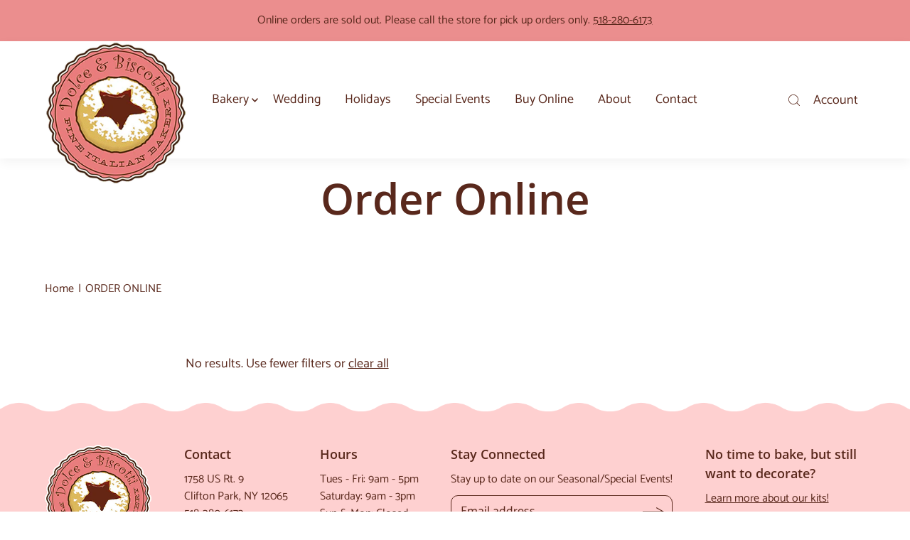

--- FILE ---
content_type: text/css
request_url: https://www.dolceandbiscotti.com/cdn/shop/t/6/assets/custom.css?v=16918905160259270041765568412
body_size: 3132
content:
:root{--button-spacing: .025}input[type=text],input[type=password],input[type=email],input[type=url],input[type=number]{font-size:18px;height:45px;line-height:1}.button{border-radius:10px!important;font-size:18px;font-weight:600;text-decoration:none}.button-alt{background-color:var(--button-text)!important;color:#fff!important}.button-alt:hover,.button-alt:focus{color:var(--button-text)!important}body .cta a:hover,body .cta a:focus{background-color:var(--button-hover)}.section-title:after{background-image:url(/cdn/shop/files/heading-underline.png?v=1658234065);background-position:center;background-repeat:no-repeat;background-size:150px;content:"";display:block;height:10px;padding:5px 0 0}.script-font{font-family:Dancing Script,cursive}.price--disabled{display:none!important}.prices-may-vary{font-style:italic}.gridlock .row,.gridlock .row .desktop-12{width:100%}.grid__wrapper.edge{padding-left:1.04166667%;padding-right:1.04166667%}.banner-button-wrapper{padding-top:15px}.banner-button-wrapper .button{border-radius:10px;font-size:24px;font-weight:600;height:60px;line-height:60px;padding:0 30px}#top-bar.full-width-false.header__topbar-container{padding-top:10px!important;padding-bottom:10px!important}#top-bar.full-width-false.header__topbar-container .header__topbar-announcement-text{margin:0 auto;max-width:1240px}#top-bar.full-width-false.header__topbar-container .header__topbar-announcement-text p{font-size:16px!important}.header__wrapper,.header__main-wrapper.stickynav.sticky--active{box-shadow:#0000000d 0 5px 15px;z-index:11}.header__main-wrapper{z-index:11}.header__main-wrapper .header-inner-wrapper{align-items:center;height:165px;max-width:1280px}.header__main-wrapper .mini-cart-trigger button>span.device-hide-1200{display:none}.header__main-wrapper #logo{padding:0;position:absolute;width:200px}.header__main-wrapper #logo img{transition:all .05s ease-in-out}.header__main-wrapper .logo-spacer{grid-column:auto / span 2}#mobile-header.header__mobile-container .logo-spacer{height:100px;padding:0;width:60%!important}.social-icons__wrapper a{color:var(--text-color)}.header__main-wrapper.sticky--active{max-width:100%}.header__main-wrapper.sticky--active .header-inner-wrapper{height:auto}.header__main-wrapper.sticky--active #logo{padding:10px 0;position:relative;width:auto}.header__main-wrapper.sticky--active #logo img{max-width:100px;transition:all .4s ease-in-out}.header__main-wrapper.sticky--active .logo-spacer{display:none}.footer-section{padding-top:60px}.footer-section:before,.index .background-video-section:after,.collection__section--banner.decorative-only:after,.collection__section--banner .collection__banner-image:after,.custom-cake-pricing .heading:after,#global__section-template--16265819062526__165894885585d1aa97.slideshow-section .flickity-viewport:after,#global__section-template--16265819062526__16595411195c1b89e4.slideshow-section .flickity-viewport:after{background-image:url(/cdn/shop/files/wavy-border.png?v=1664987829);background-position:center top;background-repeat:repeat-x;background-size:175px;content:"";display:block;pointer-events:none;position:absolute;top:-1px;left:0;height:100%;width:100%}.footer-section h3{font-size:18px;line-height:1.5;margin-bottom:10px}.footer-section p{font-size:16px}.footer__content-list .block-179d7b43-243b-4078-b147-5aadda98c9dd{max-width:225px}.footer-section #email-address{border-color:rgba(var(--footer-border-color),1);border-radius:10px;padding-left:8px}.footer-section #footer-signup button{width:55px;height:45px}.footer-section .ctd-logo{max-width:200px}div.sub-footer{margin:5px auto 0}div.sub-footer #social-links{text-align:center}div.sub-footer .footer-left,div.sub-footer .footer-right{grid-column:auto / span 12;text-align:center}.index .background-video-section:after{top:auto;bottom:-1px;transform:rotate(180deg)}.index .background-video-section .caption{max-width:1280px;width:100%;z-index:1}.index .background-video-section .slide-title{font-size:60px;font-weight:600;margin-bottom:40px}.index .background-video-section .cta{margin:0}.index .background-video-section .cta a{border-radius:10px;display:inline-block;font-size:24px;height:60px;line-height:60px;padding:0 30px}.index .global__section-template--16215347757310__1658940584b5aa9dfe{padding-top:80px}.index .global__section-template--16215347757310__1658940584b5aa9dfe>.row{padding-left:1.04166667%;padding-right:1.04166667%}.index .global__section-template--16215347757310__1658940584b5aa9dfe .iwt__content--wrapper{grid-gap:30px;margin:0 auto}.index .global__section-template--16215347757310__1658940584b5aa9dfe .iwt__caption{background-position:center;background-repeat:no-repeat;background-size:cover;height:100%;justify-content:center;padding:0}.index .global__section-template--16215347757310__1658940584b5aa9dfe .iwt__caption .inner-wrapper{padding:80px 20px 20px;display:flex;align-items:center;flex-direction:column;margin:0 auto;max-width:450px}.index .global__section-template--16215347757310__1658940584b5aa9dfe .section-title{padding-bottom:20px}.index .global__section-template--16215347757310__1658940584b5aa9dfe .section-title .script-font{display:block;font-size:72px;font-weight:700}.index .global__section-template--16215347757310__1658940584b5aa9dfe .section-title:after{display:none}.newsletter .password__input-group{max-width:640px}.newsletter .newsletter__input{border-radius:10px 0 0 10px!important;height:45px;line-height:1;margin-bottom:0;width:75%}.newsletter .newsletter__submit{border-radius:0 10px 10px 0!important;height:45px;line-height:1;font-weight:600;width:25%}.newsletter .social-icons__wrapper{margin-bottom:40px}.newsletter .social-icons__wrapper a{color:var(--text-color);margin:0 5px;height:20px;line-height:20px}.newsletter .social-icons__wrapper a svg{fill:var(--text-color);height:20px;line-height:20px}.collection__section--banner{margin:0 0 50px}.collection__section--banner.decorative-only{background-color:#fed0d0;min-height:50px;position:relative}.collection__section--banner .collection__banner-image:after,.collection__section--banner.decorative-only:after{top:auto;bottom:-1px;transform:rotate(180deg)}.collection__section--banner.decorative-only h1{margin-bottom:20px}.collection__section--banner .collection__banner-image .box-ratio{height:100%}.collection__style--below .collection-image,.collection-loop .product-info{margin:0}.collection-loop .product-title{font-family:Open Sans,sans-serif;font-size:28px;font-weight:600}.main--collection__title{padding:20px}.breadcrumbs{font-size:16px;margin:60px 0 30px}.breadcrumbs a,.breadcrumbs span{padding:0 2px 0 0}#pagination{margin-top:0;margin-bottom:60px}#pagination span.current{color:var(--text-color)}#pagination span.count{display:block;margin-bottom:5px}.rich__text-content{text-align:left;margin-top:30px}.icn.icn--stock-levels,.sale-item.icn{background-color:#fff;border:2px solid #eb8e8e;border-radius:50%;color:#eb8e8e;display:flex;align-items:center;justify-content:center;height:50px;top:10px;left:10px;width:50px}.product-loop .product-title{font-family:Open Sans,sans-serif;font-size:22px;font-weight:600}.product-blocks__block--title h1{font-size:36px}.product__variants-swatches .swatch{margin:0}.theme-features__button-shape--rounded .product-page .swatch-element .swatches__form--label,.theme-features__button-shape--rounded .product-page .quantity-selector{border-radius:10px}.swatch label{height:34px;min-width:34px;padding:0 10px 0 15px!important}.product-page .quantity-selector{border:1px solid var(--text-color);height:34px;width:100px}.product-page .quantity-control-down,.product-page .quantity-control-up,.product-page .product-qty{height:34px;line-height:34px}.product-blocks__block--additional_content{margin-bottom:20px}input.AddtoCart,.shopify-payment-button__button--unbranded{font-size:24px;font-weight:700;height:60px;line-height:60px}.theme-features__button-shape--rounded .button,.theme-features__button-shape--rounded button,.theme-features__button-shape--rounded input[type=submit],.theme-features__button-shape--rounded input[type=reset],.theme-features__button-shape--rounded input[type=button]{border-radius:10px;font-weight:600}.product-blocks__block--accordion_content{margin:0}.product-blocks__block--accordion_content .c-accordion.c-accordion--default.c-accordion--vantage{border-bottom:0}.product-blocks>div:empty,.product-blocks__block--additional_content:empty{margin-bottom:0!important}.product-tags-wrapper{cursor:help;position:absolute;top:5px;left:5px;transition:opacity .2s ease-in-out;z-index:1}.product-tags-wrapper ul{display:flex;flex-direction:column;list-style:none;margin:0;padding:0}.product-tags-wrapper li{display:flex;padding:5px}.product-tags-wrapper li::marker{content:""}.product-tags-wrapper img{max-width:40px}.ajax-cart__page-wrapper .ajax-cart__cart-item{box-shadow:none}.ajax-cart__item-quantity{border:1px solid var(--text-color);border-radius:10px!important}.ajax-cart__drawer-wrapper .ajax-cart__item-quantity{border-radius:10px}#sticky-cart{display:none!important}.padding-sticky{padding-bottom:40px!important}.page-custom-cakes .global__section-template--16250327204094__16587696278437e078 .gallery__container{grid-gap:30px}.e10k-banner-image{margin-bottom:50px}.custom-cake-pricing{border-radius:10px;border:1px solid #d1d3d4;margin:0 0 10px;overflow:hidden}.custom-cake-pricing thead{background-color:#fed0d0;font-size:21px;font-weight:700}.custom-cake-pricing tbody{font-size:21px}.custom-cake-pricing tr:nth-child(2n){background-color:#f1f2f2}.custom-cake-pricing td{padding:8px 15px;text-align:center}.custom-cake-pricing tr td:first-child{text-align:left}.specialty-cake-pricing{border-radius:10px;border:1px solid #d1d3d4;margin:0 0 10px;overflow:hidden}.specialty-cake-pricing thead{background-color:#fed0d0;font-size:21px;font-weight:700}.specialty-cake-pricing tbody{font-size:21px}.specialty-cake-pricing tbody tr:nth-child(4n+3),.specialty-cake-pricing tbody tr:nth-child(4n+4){background-color:#f1f2f2}.specialty-cake-pricing tr.description{font-size:14px}.specialty-cake-pricing td{padding:15px 15px 8px;text-align:center}.specialty-cake-pricing tr.description td{padding:0 15px 15px}.specialty-cake-pricing tr td:first-child{text-align:left}.container--specialty-cake-flavors-and-pricing .footnote{font-style:italic}.custom-cake-pricing.list-columns{border:0;border-radius:0;display:grid;grid-template-columns:repeat(12,1fr);grid-template-rows:1fr min-content;grid-gap:30px}.custom-cake-pricing .list-outer-wrapper{grid-column:auto / span 6;width:100%}.custom-cake-pricing .list-inner-wrapper{border-radius:10px;border:1px solid #d1d3d4;height:100%;margin:0 0 10px;overflow:hidden}.custom-cake-pricing .list-inner-wrapper.has-footnote{height:calc(100% - 34px)}.custom-cake-pricing .heading{background-color:#fed0d0;font-size:21px;font-weight:700;margin:0;padding:10px 15px 25px;position:relative;text-align:center}.custom-cake-pricing .heading:after{top:auto;bottom:-1px;transform:rotate(180deg)}.custom-cake-pricing .heading.yellow{background-color:#fde16f}.custom-cake-pricing .heading.blue{background-color:#c3e7f5}.custom-cake-pricing .heading.green{background-color:#b2e992}.custom-cake-pricing ul{column-count:2;column-gap:20px;list-style:none;margin:0;padding:10px 0}.custom-cake-pricing ul li{line-height:1.2;padding:8px 15px;margin:0}.custom-cake-pricing ul li::marker{content:""}.custom-cake-pricing .footnote{font-size:16px;font-style:italic;margin-bottom:10px!important}.viennese-table-selections.list-columns .underline{text-decoration:underline}.viennese-table-selections.list-columns .outer-prenote{grid-column:1/-1;margin:5px 0 10px!important}.viennese-table-selections.list-columns{grid-row-gap:10px}.viennese-table-selections.list-columns ul{column-count:1;column-gap:0}.viennese-table-selections.list-columns .outer-footnote{font-style:italic;grid-column:1/-1}body[class*=page-custom-] .c-accordion.c-accordion--default.c-accordion--vantage{max-width:100%}.c-accordion.c-accordion--default .c-accordion__header{border-color:#b2a9a3;font-size:21px;padding:20px 15px 15px;outline:none!important}.c-accordion.c-accordion--default .c-accordion__panel{padding:0 15px}.c-accordion.c-accordion--default .c-accordion__inner{font-size:16px;padding:0 15px 25px 0}.c-accordion.c-accordion--default .c-accordion__inner p{font-size:16px;margin:0}.c-accordion.c-accordion--default.c-accordion--vantage{border-bottom:0}.gridlock #shopify-section-template--16265819062526__165894885585d1aa97 .global__section .row [class*=desktop-],.gridlock #shopify-section-template--16265819062526__16595411195c1b89e4 .global__section .row [class*=desktop-]{float:none!important;margin:0!important}#shopify-section-template--16265819062526__165894885585d1aa97 .global__section{padding-bottom:0}#shopify-section-template--16265819062526__16595411195c1b89e4 .global__section{margin-top:15px;padding-bottom:10px}.slideshow-section .flickity-viewport{border-radius:10px;pointer-events:none}#global__section-template--16265819062526__165894885585d1aa97.slideshow-section .flickity-viewport:after{top:auto;bottom:-1px;transform:rotate(180deg)}#global__section-template--16265819062526__16595411195c1b89e4.slideshow-section .flickity-viewport:after{background-position:5% top}.slideshow-section .slideshow__slide.image .slideshow__caption{max-width:450px}.slideshow-section .slideshow__slide.image .slideshow__caption .rte{max-width:330px}.slideshow-section .slideshow__slide.image .slideshow__caption p:last-of-type{margin-bottom:10px}.slideshow-section .slideshow__slide.image .slideshow__caption .slideshow__btn-wrapper a{border-radius:10px;font-size:18px;font-weight:600;height:50px;line-height:50px;padding:0 20px}.slideshow-section .slideshow__slide.image .slideshow__caption .slideshow__btn-wrapper a:hover,.slideshow-section .slideshow__slide.image .slideshow__caption .slideshow__btn-wrapper a:focus{background-color:var(--button-hover)}.flickity-button-icon{width:24px;min-width:24px}.flickity-prev-next-button{top:calc(50% - 48px)}.flickity-page-dots .dot{background-color:#a3a3a3;opacity:1}.flickity-page-dots .dot.is-selected{background-color:#333}.hulk-powered-wrapper{display:none!important}.pxFormGenerator{padding-right:1.24166667%;padding-left:1.24166667%}.newsletter__popup-container{max-width:calc(100% - 40px)!important}.newsletter__popup-container-close{--text-color: white !important}.header__shopping-cart-links-container>li.header__shopping-cart-link .cart-icon,.mobile-menu__block.mobile-menu__cart-status{display:none!important}@media screen and (min-width: 1800px){.index .background-video-section .background-video .item .caption{top:calc(50vh - 100px)}}@media screen and (min-width: 1200px){.index .background-video-section{max-height:calc(100vh - 203px);overflow:hidden}.index .background-video-section .background-video{height:100%}.desktop-hide-1200{display:none!important}}@media screen and (max-width: 1199px){.device-hide-1200{display:none!important}#mobile-header.header__mobile-container{box-shadow:#0000000d 0 5px 15px;padding:10px 18px!important}#mobile-header.header__mobile-container .mobile-menu__trigger{width:20%!important;background:transparent}#mobile-header.header__mobile-container .header__desktop-logo{padding:5px 0;position:absolute;top:0;left:50%!important;transform:translate(-50%)!important;width:auto;z-index:11}.header__main-wrapper .logo-spacer{display:none}#mobile-header.header__mobile-container .header__desktop-logo img{max-width:140px!important}#mobile-header.header__mobile-container .header__shopping-cart-links{width:20%!important}}@media screen and (max-width: 980px){.grid__wrapper,.index .global__section-template--16215347757310__1658940584b5aa9dfe .iwt__content--wrapper{grid-gap:20px}.index .background-video-section .slide-title{font-size:40px}.index .global__section-template--16215347757310__1658940584b5aa9dfe .iwt__content--wrapper{display:flex;flex-direction:column;margin:0}.index .global__section-template--16215347757310__1658940584b5aa9dfe .iwt__content--wrapper>div{margin:0 auto;max-width:625px}.index .global__section-template--16215347757310__1658940584b5aa9dfe .iwt__image,.index .global__section-template--16215347757310__1658940584b5aa9dfe .iwt__caption{border:0}.index .global__section-template--16215347757310__1658940584b5aa9dfe .iwt__caption .inner-wrapper{padding:80px 20px}.collection__section--banner.decorative-only .main--collection__title{padding:40px 20px 20px}}@media screen and (min-width: 980px){.gridlock .row{max-width:1280px}}@media screen and (max-width: 767px){h1,.h1{font-size:36px!important}.gridlock .row,.index .global__section-template--16215347757310__1658940584b5aa9dfe>.row{padding-right:20px;padding-left:20px}.index .background-video-section:after,.footer-section:before,.collection__section--banner .collection__banner-image:after,.collection__section--banner.decorative-only:after,.custom-cake-pricing .heading:after,#global__section-template--16265819062526__165894885585d1aa97.slideshow-section .flickity-viewport:after,#global__section-template--16265819062526__16595411195c1b89e4.slideshow-section .flickity-viewport:after{background-size:110px}.index .background-video-section .slide-title{font-size:28px}.index .background-video-section .cta a,.banner-button-wrapper .button{border-radius:10px;font-size:18px;height:50px;line-height:50px;padding:0 20px}.index .global__section-template--16215347757310__1658940584b5aa9dfe .iwt__caption .inner-wrapper{padding:50px 10px}.index .global__section-template--16215347757310__1658940584b5aa9dfe .section-title{padding-bottom:5px}.index .global__section-template--16215347757310__1658940584b5aa9dfe .section-title .script-font{font-size:40px}.collection-loop .product-title{font-size:18px}.index .featured__collection-template--16215347757310__16292336094808a55f .row{padding-right:10px;padding-left:10px}.index .featured__collection-template--16215347757310__16292336094808a55f .featured__collection-carousel .featured__collection-product{padding:0 10px!important}.icn.icn--stock-levels,.sale-item.icn{font-size:8px;height:30px;top:5px;left:5px;width:30px}.product-loop .product-title{font-size:14px;margin-bottom:2px}.theme-features__grid-text-alignment--left .product-index .price{font-size:12px}.flickity-button-icon{min-width:12px;width:12px}.flickity-prev-next-button.previous{left:0}.flickity-prev-next-button.next{right:0}.footer-section .footer-sect{max-width:100%;text-align:center!important}.footer--image__container{margin:0 auto;max-width:140px!important}.footer__content-list .block-179d7b43-243b-4078-b147-5aadda98c9dd{grid-column:span 2;max-width:100%}.custom-cake-pricing{border-radius:0;border:0}.page-custom-cakes .global__section-template--16250327204094__16587696278437e078 .gallery__container{grid-gap:20px}.custom-cake-pricing table{display:block;overflow-x:auto;white-space:nowrap}.custom-cake-pricing .list-outer-wrapper{grid-column:auto / span 12}.pxFormGenerator{padding-right:0;padding-left:0}.product-tags-wrapper{top:2px;left:2px}.product-tags-wrapper li{padding:2px}.product-tags-wrapper img{max-width:25px}}@media screen and (min-width: 740px){.gridlock .row{width:92%}}@media screen and (max-width: 740px){#shopify-section-template--16265819062526__165894885585d1aa97 .global__section{padding-bottom:20px}#shopify-section-template--16265819062526__16595411195c1b89e4 .global__section{margin-top:calc(var(--section-padding) / 2);padding-bottom:20px}.slideshow-section .flickity-viewport{border:1px solid #d1d3d4}#global__section-template--16265819062526__165894885585d1aa97.slideshow-section .flickity-viewport:after,#global__section-template--16265819062526__16595411195c1b89e4.slideshow-section .flickity-viewport:after{background:none}.slideshow-section .slideshow__slide.image .slideshow__caption,.slideshow-section .slideshow__slide.image .slideshow__caption .rte{max-width:100%}.slideshow-section .slideshow__slide.image .slideshow__caption .slideshow__title{font-size:var(--h3-size)}.slideshow-section .slideshow__slide.image .slideshow__caption p:last-of-type{margin-bottom:5px}}@media screen and (max-width: 479px){.index .background-video-section .caption-inners{padding-right:0;padding-bottom:0;padding-left:0}.index .background-video-section .slide-title{font-size:18px;margin-bottom:15px}.index .background-video-section .cta a{font-size:16px}.custom-cake-pricing ul{column-count:1;column-gap:0}}
/*# sourceMappingURL=/cdn/shop/t/6/assets/custom.css.map?v=16918905160259270041765568412 */


--- FILE ---
content_type: text/javascript
request_url: https://www.dolceandbiscotti.com/cdn/shop/t/6/assets/custom.js?v=139738365224985971991675369802
body_size: -446
content:
(function(){function handlePopupOnMobile(){const popupOverlay=document.querySelector(".newsletter__popup-overlay"),popupContainer=document.querySelector(".newsletter__popup-container"),popupClose=document.querySelector(".newsletter__popup-container-close"),popupButton=document.querySelector(".newsletter_popup--gdpr a");if(document.cookie.split("; ").find(row=>row.startsWith("popupShown="))?.split("=")[1]=="yes")return!1;setTimeout(function(){popupOverlay.style.display="block",popupContainer.style.display="block"},5e3),popupClose.addEventListener("click",function(){document.cookie="popupShown=yes"}),popupButton.addEventListener("click",function(){document.cookie="popupShown=yes"})}handlePopupOnMobile()})();
//# sourceMappingURL=/cdn/shop/t/6/assets/custom.js.map?v=139738365224985971991675369802
